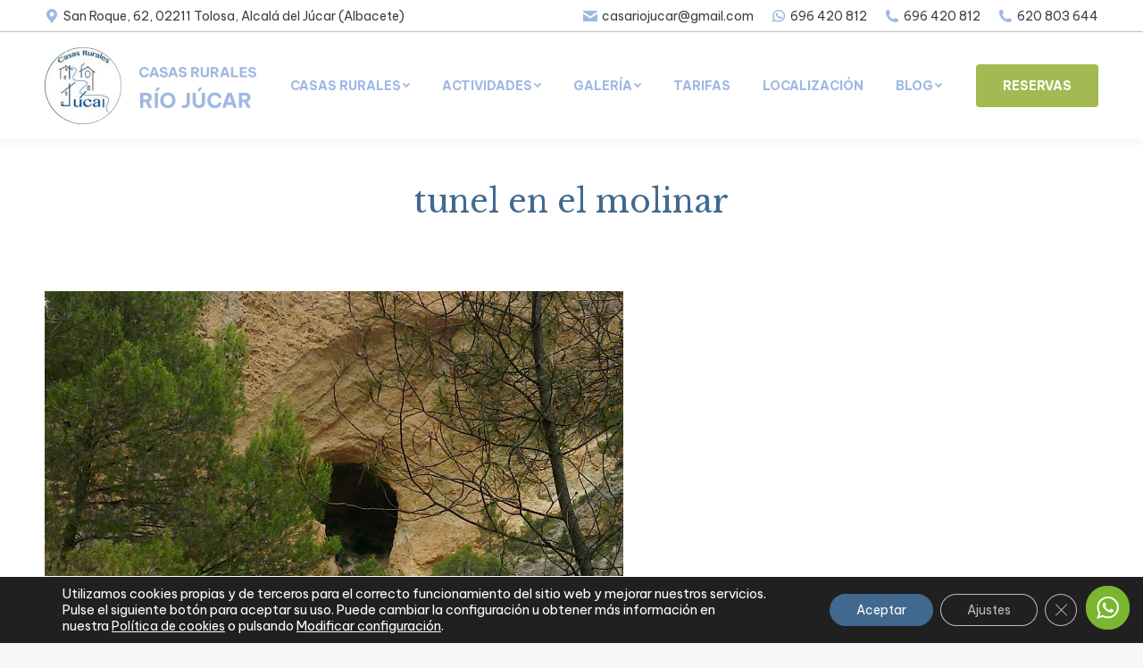

--- FILE ---
content_type: text/html; charset=UTF-8
request_url: https://www.casasruralesriojucar.es/?attachment_id=623
body_size: 14426
content:
<!DOCTYPE html>
<!--[if !(IE 6) | !(IE 7) | !(IE 8)  ]><!-->
<html lang="es" class="no-js">
<!--<![endif]-->
<head>
	<meta charset="UTF-8" />
		<meta name="viewport" content="width=device-width, initial-scale=1, maximum-scale=4">
		<meta name="theme-color" content="#6f8ec5"/>	<link rel="profile" href="https://gmpg.org/xfn/11" />
	        <script type="text/javascript">
            if (/Android|webOS|iPhone|iPad|iPod|BlackBerry|IEMobile|Opera Mini/i.test(navigator.userAgent)) {
                var originalAddEventListener = EventTarget.prototype.addEventListener,
                    oldWidth = window.innerWidth;

                EventTarget.prototype.addEventListener = function (eventName, eventHandler, useCapture) {
                    if (eventName === "resize") {
                        originalAddEventListener.call(this, eventName, function (event) {
                            if (oldWidth === window.innerWidth) {
                                return;
                            }
                            else if (oldWidth !== window.innerWidth) {
                                oldWidth = window.innerWidth;
                            }
                            if (eventHandler.handleEvent) {
                                eventHandler.handleEvent.call(this, event);
                            }
                            else {
                                eventHandler.call(this, event);
                            };
                        }, useCapture);
                    }
                    else {
                        originalAddEventListener.call(this, eventName, eventHandler, useCapture);
                    };
                };
            };
        </script>
		<meta name='robots' content='index, follow, max-image-preview:large, max-snippet:-1, max-video-preview:-1' />

	<!-- This site is optimized with the Yoast SEO plugin v19.13 - https://yoast.com/wordpress/plugins/seo/ -->
	<link media="all" href="https://www.casasruralesriojucar.es/wp-content/cache/autoptimize/css/autoptimize_0799a107f430d8f154bf91a3f2838800.css" rel="stylesheet"><title>tunel en el molinar &middot; Casas Rurales en Alcalá del Júcar</title>
	<link rel="canonical" href="https://www.casasruralesriojucar.es/" />
	<meta property="og:locale" content="es_ES" />
	<meta property="og:type" content="article" />
	<meta property="og:title" content="tunel en el molinar &middot; Casas Rurales en Alcalá del Júcar" />
	<meta property="og:description" content="tunel en el molinar" />
	<meta property="og:url" content="https://www.casasruralesriojucar.es/" />
	<meta property="og:site_name" content="Casas Rurales en Alcalá del Júcar" />
	<meta property="article:publisher" content="https://www.facebook.com/riojucar" />
	<meta property="article:modified_time" content="2015-05-05T20:48:18+00:00" />
	<meta property="og:image" content="https://www.casasruralesriojucar.es" />
	<meta property="og:image:width" content="648" />
	<meta property="og:image:height" content="486" />
	<meta property="og:image:type" content="image/jpeg" />
	<script type="application/ld+json" class="yoast-schema-graph">{"@context":"https://schema.org","@graph":[{"@type":"WebPage","@id":"https://www.casasruralesriojucar.es/","url":"https://www.casasruralesriojucar.es/","name":"tunel en el molinar &middot; Casas Rurales en Alcalá del Júcar","isPartOf":{"@id":"https://www.casasruralesriojucar.es/#website"},"primaryImageOfPage":{"@id":"https://www.casasruralesriojucar.es/#primaryimage"},"image":{"@id":"https://www.casasruralesriojucar.es/#primaryimage"},"thumbnailUrl":"https://www.casasruralesriojucar.es/wp-content/uploads/2015/03/13comarca-la-manchuela.jpg","datePublished":"2015-04-09T14:29:49+00:00","dateModified":"2015-05-05T20:48:18+00:00","breadcrumb":{"@id":"https://www.casasruralesriojucar.es/#breadcrumb"},"inLanguage":"es","potentialAction":[{"@type":"ReadAction","target":["https://www.casasruralesriojucar.es/"]}]},{"@type":"ImageObject","inLanguage":"es","@id":"https://www.casasruralesriojucar.es/#primaryimage","url":"https://www.casasruralesriojucar.es/wp-content/uploads/2015/03/13comarca-la-manchuela.jpg","contentUrl":"https://www.casasruralesriojucar.es/wp-content/uploads/2015/03/13comarca-la-manchuela.jpg","width":648,"height":486,"caption":"tunel en el molinar"},{"@type":"BreadcrumbList","@id":"https://www.casasruralesriojucar.es/#breadcrumb","itemListElement":[{"@type":"ListItem","position":1,"name":"Portada","item":"https://www.casasruralesriojucar.es/"},{"@type":"ListItem","position":2,"name":"tunel en el molinar"}]},{"@type":"WebSite","@id":"https://www.casasruralesriojucar.es/#website","url":"https://www.casasruralesriojucar.es/","name":"Casas Rurales en Alcalá del Júcar","description":"Casas Rurales","potentialAction":[{"@type":"SearchAction","target":{"@type":"EntryPoint","urlTemplate":"https://www.casasruralesriojucar.es/?s={search_term_string}"},"query-input":"required name=search_term_string"}],"inLanguage":"es"}]}</script>
	<!-- / Yoast SEO plugin. -->


<link rel='dns-prefetch' href='//www.googletagmanager.com' />
<link rel='dns-prefetch' href='//fonts.googleapis.com' />
<link rel='dns-prefetch' href='//s.w.org' />
<link rel="alternate" type="application/rss+xml" title="Casas Rurales en Alcalá del Júcar &raquo; Feed" href="https://www.casasruralesriojucar.es/feed/" />
<link rel="alternate" type="application/rss+xml" title="Casas Rurales en Alcalá del Júcar &raquo; Feed de los comentarios" href="https://www.casasruralesriojucar.es/comments/feed/" />
<script type="text/javascript">
window._wpemojiSettings = {"baseUrl":"https:\/\/s.w.org\/images\/core\/emoji\/13.1.0\/72x72\/","ext":".png","svgUrl":"https:\/\/s.w.org\/images\/core\/emoji\/13.1.0\/svg\/","svgExt":".svg","source":{"concatemoji":"https:\/\/www.casasruralesriojucar.es\/wp-includes\/js\/wp-emoji-release.min.js?ver=76b06dd200bc82b263bc0c3e646fc32f"}};
/*! This file is auto-generated */
!function(e,a,t){var n,r,o,i=a.createElement("canvas"),p=i.getContext&&i.getContext("2d");function s(e,t){var a=String.fromCharCode;p.clearRect(0,0,i.width,i.height),p.fillText(a.apply(this,e),0,0);e=i.toDataURL();return p.clearRect(0,0,i.width,i.height),p.fillText(a.apply(this,t),0,0),e===i.toDataURL()}function c(e){var t=a.createElement("script");t.src=e,t.defer=t.type="text/javascript",a.getElementsByTagName("head")[0].appendChild(t)}for(o=Array("flag","emoji"),t.supports={everything:!0,everythingExceptFlag:!0},r=0;r<o.length;r++)t.supports[o[r]]=function(e){if(!p||!p.fillText)return!1;switch(p.textBaseline="top",p.font="600 32px Arial",e){case"flag":return s([127987,65039,8205,9895,65039],[127987,65039,8203,9895,65039])?!1:!s([55356,56826,55356,56819],[55356,56826,8203,55356,56819])&&!s([55356,57332,56128,56423,56128,56418,56128,56421,56128,56430,56128,56423,56128,56447],[55356,57332,8203,56128,56423,8203,56128,56418,8203,56128,56421,8203,56128,56430,8203,56128,56423,8203,56128,56447]);case"emoji":return!s([10084,65039,8205,55357,56613],[10084,65039,8203,55357,56613])}return!1}(o[r]),t.supports.everything=t.supports.everything&&t.supports[o[r]],"flag"!==o[r]&&(t.supports.everythingExceptFlag=t.supports.everythingExceptFlag&&t.supports[o[r]]);t.supports.everythingExceptFlag=t.supports.everythingExceptFlag&&!t.supports.flag,t.DOMReady=!1,t.readyCallback=function(){t.DOMReady=!0},t.supports.everything||(n=function(){t.readyCallback()},a.addEventListener?(a.addEventListener("DOMContentLoaded",n,!1),e.addEventListener("load",n,!1)):(e.attachEvent("onload",n),a.attachEvent("onreadystatechange",function(){"complete"===a.readyState&&t.readyCallback()})),(n=t.source||{}).concatemoji?c(n.concatemoji):n.wpemoji&&n.twemoji&&(c(n.twemoji),c(n.wpemoji)))}(window,document,window._wpemojiSettings);
</script>

	

<link rel='stylesheet' id='dashicons-css'  href='https://www.casasruralesriojucar.es/wp-includes/css/dashicons.min.css?ver=76b06dd200bc82b263bc0c3e646fc32f' type='text/css' media='all' />





<link rel='stylesheet' id='dt-web-fonts-css'  href='https://fonts.googleapis.com/css?family=Be+Vietnam+Pro:400,600,700,700normal,normal%7CRoboto:400,500,600,700%7CLibre+Baskerville:400,600,700,normal' type='text/css' media='all' />





<link rel='stylesheet' id='the7-css-vars-css'  href='https://www.casasruralesriojucar.es/wp-content/cache/autoptimize/css/autoptimize_single_90e4c652431e43a6f7629eb1da4bad1f.css?ver=ed55dba058db' type='text/css' media='all' />
<link rel='stylesheet' id='dt-custom-css'  href='https://www.casasruralesriojucar.es/wp-content/cache/autoptimize/css/autoptimize_single_57a03143a7da5bd83263b04ee8361c25.css?ver=ed55dba058db' type='text/css' media='all' />
<link rel='stylesheet' id='dt-media-css'  href='https://www.casasruralesriojucar.es/wp-content/cache/autoptimize/css/autoptimize_single_1fd25a804f45889ea9be24b5f7982258.css?ver=ed55dba058db' type='text/css' media='all' />
<link rel='stylesheet' id='the7-mega-menu-css'  href='https://www.casasruralesriojucar.es/wp-content/cache/autoptimize/css/autoptimize_single_b703d1ed3c655ffd5d33b13467d739c8.css?ver=ed55dba058db' type='text/css' media='all' />



<script type='text/javascript' src='https://www.casasruralesriojucar.es/wp-includes/js/jquery/jquery.min.js?ver=3.6.0' id='jquery-core-js'></script>
<script type='text/javascript' src='https://www.casasruralesriojucar.es/wp-includes/js/jquery/jquery-migrate.min.js?ver=3.3.2' id='jquery-migrate-js'></script>
<script type='text/javascript' src='https://www.casasruralesriojucar.es/wp-content/plugins/click-to-chat-for-whatsapp/new/inc/assets/js/app.js?ver=4.35' id='ht_ctc_app_js-js'></script>
<script type='text/javascript' defer="defer" src='https://www.casasruralesriojucar.es/wp-content/plugins/widget-google-reviews/assets/js/public-main.js?ver=6.9.2' id='grw-public-main-js-js'></script>
<script type='text/javascript' id='dt-above-fold-js-extra'>
/* <![CDATA[ */
var dtLocal = {"themeUrl":"https:\/\/www.casasruralesriojucar.es\/wp-content\/themes\/dt-the7","passText":"Para ver esta publicaci\u00f3n protegida, introduce la contrase\u00f1a debajo:","moreButtonText":{"loading":"Cargando...","loadMore":"Cargar m\u00e1s"},"postID":"623","ajaxurl":"https:\/\/www.casasruralesriojucar.es\/wp-admin\/admin-ajax.php","REST":{"baseUrl":"https:\/\/www.casasruralesriojucar.es\/wp-json\/the7\/v1","endpoints":{"sendMail":"\/send-mail"}},"contactMessages":{"required":"One or more fields have an error. Please check and try again.","terms":"Please accept the privacy policy.","fillTheCaptchaError":"Please, fill the captcha."},"captchaSiteKey":"","ajaxNonce":"8eb797cf6d","pageData":"","themeSettings":{"smoothScroll":"off","lazyLoading":false,"accentColor":{"mode":"solid","color":"#6f8ec5"},"desktopHeader":{"height":120},"ToggleCaptionEnabled":"disabled","ToggleCaption":"Navigation","floatingHeader":{"showAfter":94,"showMenu":true,"height":120,"logo":{"showLogo":true,"html":"<img class=\" preload-me\" src=\"https:\/\/www.casasruralesriojucar.es\/wp-content\/uploads\/2022\/02\/crrj-logo-1.png\" srcset=\"https:\/\/www.casasruralesriojucar.es\/wp-content\/uploads\/2022\/02\/crrj-logo-1.png 237w, https:\/\/www.casasruralesriojucar.es\/wp-content\/uploads\/2022\/02\/crrj-logo-1.png 237w\" width=\"237\" height=\"86\"   sizes=\"237px\" alt=\"Casas Rurales en Alcal\u00e1 del J\u00facar\" \/>","url":"https:\/\/www.casasruralesriojucar.es\/"}},"topLine":{"floatingTopLine":{"logo":{"showLogo":false,"html":""}}},"mobileHeader":{"firstSwitchPoint":992,"secondSwitchPoint":778,"firstSwitchPointHeight":60,"secondSwitchPointHeight":60,"mobileToggleCaptionEnabled":"disabled","mobileToggleCaption":"Men\u00fa"},"stickyMobileHeaderFirstSwitch":{"logo":{"html":"<img class=\" preload-me\" src=\"https:\/\/www.casasruralesriojucar.es\/wp-content\/uploads\/2022\/02\/crrj-logo-movil.png\" srcset=\"https:\/\/www.casasruralesriojucar.es\/wp-content\/uploads\/2022\/02\/crrj-logo-movil.png 136w, https:\/\/www.casasruralesriojucar.es\/wp-content\/uploads\/2022\/02\/crrj-logo-movil.png 136w\" width=\"136\" height=\"49\"   sizes=\"136px\" alt=\"Casas Rurales en Alcal\u00e1 del J\u00facar\" \/>"}},"stickyMobileHeaderSecondSwitch":{"logo":{"html":"<img class=\" preload-me\" src=\"https:\/\/www.casasruralesriojucar.es\/wp-content\/uploads\/2022\/02\/crrj-logo-movil.png\" srcset=\"https:\/\/www.casasruralesriojucar.es\/wp-content\/uploads\/2022\/02\/crrj-logo-movil.png 136w, https:\/\/www.casasruralesriojucar.es\/wp-content\/uploads\/2022\/02\/crrj-logo-movil.png 136w\" width=\"136\" height=\"49\"   sizes=\"136px\" alt=\"Casas Rurales en Alcal\u00e1 del J\u00facar\" \/>"}},"content":{"textColor":"#33424a","headerColor":"#41698f"},"sidebar":{"switchPoint":992},"boxedWidth":"1280px","stripes":{"stripe1":{"textColor":"#787d85","headerColor":"#3b3f4a"},"stripe2":{"textColor":"#8b9199","headerColor":"#ffffff"},"stripe3":{"textColor":"#ffffff","headerColor":"#ffffff"}}},"VCMobileScreenWidth":"768"};
var dtShare = {"shareButtonText":{"facebook":"Compartir en Facebook","twitter":"Tweet","pinterest":"Tweet","linkedin":"Compartir en Linkedin","whatsapp":"Compartir en Whatsapp"},"overlayOpacity":"85"};
/* ]]> */
</script>
<script type='text/javascript' src='https://www.casasruralesriojucar.es/wp-content/themes/dt-the7/js/above-the-fold.min.js?ver=10.2.1' id='dt-above-fold-js'></script>

<!-- Fragmento de código de la etiqueta de Google (gtag.js) añadida por Site Kit -->

<!-- Fragmento de código de Google Analytics añadido por Site Kit -->
<script type='text/javascript' src='https://www.googletagmanager.com/gtag/js?id=GT-WF6W226' id='google_gtagjs-js' async></script>
<script type='text/javascript' id='google_gtagjs-js-after'>
window.dataLayer = window.dataLayer || [];function gtag(){dataLayer.push(arguments);}
gtag("set","linker",{"domains":["www.casasruralesriojucar.es"]});
gtag("js", new Date());
gtag("set", "developer_id.dZTNiMT", true);
gtag("config", "GT-WF6W226");
</script>

<!-- Finalizar fragmento de código de la etiqueta de Google (gtags.js) añadida por Site Kit -->
<link rel="https://api.w.org/" href="https://www.casasruralesriojucar.es/wp-json/" /><link rel="alternate" type="application/json" href="https://www.casasruralesriojucar.es/wp-json/wp/v2/media/623" /><link rel="EditURI" type="application/rsd+xml" title="RSD" href="https://www.casasruralesriojucar.es/xmlrpc.php?rsd" />
<link rel="wlwmanifest" type="application/wlwmanifest+xml" href="https://www.casasruralesriojucar.es/wp-includes/wlwmanifest.xml" /> 

<link rel='shortlink' href='https://www.casasruralesriojucar.es/?p=623' />
<link rel="alternate" type="application/json+oembed" href="https://www.casasruralesriojucar.es/wp-json/oembed/1.0/embed?url=https%3A%2F%2Fwww.casasruralesriojucar.es%2F%3Fattachment_id%3D623" />
<link rel="alternate" type="text/xml+oembed" href="https://www.casasruralesriojucar.es/wp-json/oembed/1.0/embed?url=https%3A%2F%2Fwww.casasruralesriojucar.es%2F%3Fattachment_id%3D623&#038;format=xml" />
<meta name="generator" content="Site Kit by Google 1.124.0" />		<script>
			document.documentElement.className = document.documentElement.className.replace( 'no-js', 'js' );
		</script>
				
		<meta name="generator" content="Powered by WPBakery Page Builder - drag and drop page builder for WordPress."/>
<meta name="generator" content="Powered by Slider Revolution 6.5.12 - responsive, Mobile-Friendly Slider Plugin for WordPress with comfortable drag and drop interface." />
<script type="text/javascript" id="the7-loader-script">
document.addEventListener("DOMContentLoaded", function(event) {
	var load = document.getElementById("load");
	if(!load.classList.contains('loader-removed')){
		var removeLoading = setTimeout(function() {
			load.className += " loader-removed";
		}, 300);
	}
});
</script>
		<link rel="icon" href="https://www.casasruralesriojucar.es/wp-content/uploads/2022/02/logo-simple-casasruralesriojucar.png" type="image/png" sizes="16x16"/><link rel="icon" href="https://www.casasruralesriojucar.es/wp-content/uploads/2022/02/logo-simple-casasruralesriojucar.png" type="image/png" sizes="32x32"/><script>function setREVStartSize(e){
			//window.requestAnimationFrame(function() {
				window.RSIW = window.RSIW===undefined ? window.innerWidth : window.RSIW;
				window.RSIH = window.RSIH===undefined ? window.innerHeight : window.RSIH;
				try {
					var pw = document.getElementById(e.c).parentNode.offsetWidth,
						newh;
					pw = pw===0 || isNaN(pw) ? window.RSIW : pw;
					e.tabw = e.tabw===undefined ? 0 : parseInt(e.tabw);
					e.thumbw = e.thumbw===undefined ? 0 : parseInt(e.thumbw);
					e.tabh = e.tabh===undefined ? 0 : parseInt(e.tabh);
					e.thumbh = e.thumbh===undefined ? 0 : parseInt(e.thumbh);
					e.tabhide = e.tabhide===undefined ? 0 : parseInt(e.tabhide);
					e.thumbhide = e.thumbhide===undefined ? 0 : parseInt(e.thumbhide);
					e.mh = e.mh===undefined || e.mh=="" || e.mh==="auto" ? 0 : parseInt(e.mh,0);
					if(e.layout==="fullscreen" || e.l==="fullscreen")
						newh = Math.max(e.mh,window.RSIH);
					else{
						e.gw = Array.isArray(e.gw) ? e.gw : [e.gw];
						for (var i in e.rl) if (e.gw[i]===undefined || e.gw[i]===0) e.gw[i] = e.gw[i-1];
						e.gh = e.el===undefined || e.el==="" || (Array.isArray(e.el) && e.el.length==0)? e.gh : e.el;
						e.gh = Array.isArray(e.gh) ? e.gh : [e.gh];
						for (var i in e.rl) if (e.gh[i]===undefined || e.gh[i]===0) e.gh[i] = e.gh[i-1];
											
						var nl = new Array(e.rl.length),
							ix = 0,
							sl;
						e.tabw = e.tabhide>=pw ? 0 : e.tabw;
						e.thumbw = e.thumbhide>=pw ? 0 : e.thumbw;
						e.tabh = e.tabhide>=pw ? 0 : e.tabh;
						e.thumbh = e.thumbhide>=pw ? 0 : e.thumbh;
						for (var i in e.rl) nl[i] = e.rl[i]<window.RSIW ? 0 : e.rl[i];
						sl = nl[0];
						for (var i in nl) if (sl>nl[i] && nl[i]>0) { sl = nl[i]; ix=i;}
						var m = pw>(e.gw[ix]+e.tabw+e.thumbw) ? 1 : (pw-(e.tabw+e.thumbw)) / (e.gw[ix]);
						newh =  (e.gh[ix] * m) + (e.tabh + e.thumbh);
					}
					var el = document.getElementById(e.c);
					if (el!==null && el) el.style.height = newh+"px";
					el = document.getElementById(e.c+"_wrapper");
					if (el!==null && el) {
						el.style.height = newh+"px";
						el.style.display = "block";
					}
				} catch(e){
					console.log("Failure at Presize of Slider:" + e)
				}
			//});
		  };</script>
<noscript><style> .wpb_animate_when_almost_visible { opacity: 1; }</style></noscript>
</head>
<body data-rsssl=1 id="the7-body" class="attachment attachment-template-default single single-attachment postid-623 attachmentid-623 attachment-jpeg wp-embed-responsive no-comments dt-responsive-on right-mobile-menu-close-icon ouside-menu-close-icon mobile-hamburger-close-bg-enable mobile-hamburger-close-bg-hover-enable  fade-medium-mobile-menu-close-icon fade-medium-menu-close-icon srcset-enabled btn-flat custom-btn-color custom-btn-hover-color phantom-sticky phantom-shadow-decoration phantom-main-logo-on floating-mobile-menu-icon top-header first-switch-logo-center first-switch-menu-left second-switch-logo-center second-switch-menu-left layzr-loading-on popup-message-style the7-ver-10.2.1 wpb-js-composer js-comp-ver-6.8.0 vc_responsive">
<!-- The7 10.2.1 -->
<div id="load" class="spinner-loader">
	<div class="load-wrap">
<svg width="75px" height="75px" xmlns="http://www.w3.org/2000/svg" viewBox="0 0 100 100" preserveAspectRatio="xMidYMid">
	<rect class="the7-spinner-animate-1" rx="5" ry="5" transform="rotate(0 50 50) translate(0 -30)"></rect>
	<rect class="the7-spinner-animate-2" rx="5" ry="5" transform="rotate(30 50 50) translate(0 -30)"></rect>
	<rect class="the7-spinner-animate-3" rx="5" ry="5" transform="rotate(60 50 50) translate(0 -30)"></rect>
	<rect class="the7-spinner-animate-4" rx="5" ry="5" transform="rotate(90 50 50) translate(0 -30)"></rect>
	<rect class="the7-spinner-animate-5" rx="5" ry="5" transform="rotate(120 50 50) translate(0 -30)"></rect>
	<rect class="the7-spinner-animate-6" rx="5" ry="5" transform="rotate(150 50 50) translate(0 -30)"></rect>
	<rect class="the7-spinner-animate-7" rx="5" ry="5" transform="rotate(180 50 50) translate(0 -30)"></rect>
	<rect class="the7-spinner-animate-8" rx="5" ry="5" transform="rotate(210 50 50) translate(0 -30)"></rect>
	<rect class="the7-spinner-animate-9" rx="5" ry="5" transform="rotate(240 50 50) translate(0 -30)"></rect>
	<rect class="the7-spinner-animate-10" rx="5" ry="5" transform="rotate(270 50 50) translate(0 -30)"></rect>
	<rect class="the7-spinner-animate-11" rx="5" ry="5" transform="rotate(300 50 50) translate(0 -30)"></rect>
	<rect class="the7-spinner-animate-12" rx="5" ry="5" transform="rotate(330 50 50) translate(0 -30)"></rect>
</svg></div>
</div>
<div id="page" >
	<a class="skip-link screen-reader-text" href="#content">Saltar al contenido</a>

<div class="masthead inline-header center widgets full-height shadow-decoration shadow-mobile-header-decoration small-mobile-menu-icon dt-parent-menu-clickable show-sub-menu-on-hover show-device-logo show-mobile-logo"  role="banner">

	<div class="top-bar full-width-line">
	<div class="top-bar-bg" ></div>
	<div class="left-widgets mini-widgets"><a href="https://g.page/Casasruralesriojucar?share" class="mini-contacts phone show-on-desktop in-menu-first-switch in-menu-second-switch"><i class="fa-fw icomoon-the7-font-the7-map-02"></i>San Roque, 62, 02211 Tolosa, Alcalá del Júcar (Albacete)</a></div><div class="right-widgets mini-widgets"><a href="mailto:casariojucar@gmail.com" class="mini-contacts multipurpose_1 show-on-desktop in-menu-first-switch in-menu-second-switch"><i class="fa-fw icomoon-the7-font-the7-mail-01"></i>casariojucar@gmail.com</a><a href="https://web.whatsapp.com/send?l=es&amp;phone=34696420812" class="mini-contacts multipurpose_3 show-on-desktop near-logo-first-switch in-menu-second-switch"><i class="fa-fw icomoon-the7-font-whatsapp"></i>696 420 812</a><a href="tel:+34696420812" class="mini-contacts multipurpose_2 show-on-desktop in-menu-first-switch in-menu-second-switch"><i class="fa-fw icomoon-the7-font-the7-phone-05"></i>696 420 812</a><a href="tel:+34620803644" class="mini-contacts multipurpose_4 show-on-desktop in-menu-first-switch in-menu-second-switch"><i class="fa-fw icomoon-the7-font-the7-phone-05"></i>620 803 644 </a></div></div>

	<header class="header-bar">

		<div class="branding">
	<div id="site-title" class="assistive-text">Casas Rurales en Alcalá del Júcar</div>
	<div id="site-description" class="assistive-text">Casas Rurales</div>
	<a class="same-logo" href="https://www.casasruralesriojucar.es/"><img   data-srcset="https://www.casasruralesriojucar.es/wp-content/uploads/2022/02/crrj-logo-1.png 237w, https://www.casasruralesriojucar.es/wp-content/uploads/2022/02/crrj-logo-1.png 237w" width="237" height="86"    alt="Casas Rurales en Alcalá del Júcar" data-src="https://www.casasruralesriojucar.es/wp-content/uploads/2022/02/crrj-logo-1.png" data-sizes="237px" class=" preload-me lazyload" src="[data-uri]" /><noscript><img class=" preload-me" src="https://www.casasruralesriojucar.es/wp-content/uploads/2022/02/crrj-logo-1.png" srcset="https://www.casasruralesriojucar.es/wp-content/uploads/2022/02/crrj-logo-1.png 237w, https://www.casasruralesriojucar.es/wp-content/uploads/2022/02/crrj-logo-1.png 237w" width="237" height="86"   sizes="237px" alt="Casas Rurales en Alcalá del Júcar" /></noscript><img   data-srcset="https://www.casasruralesriojucar.es/wp-content/uploads/2022/02/crrj-logo-movil.png 136w, https://www.casasruralesriojucar.es/wp-content/uploads/2022/02/crrj-logo-movil.png 136w" width="136" height="49"    alt="Casas Rurales en Alcalá del Júcar" data-src="https://www.casasruralesriojucar.es/wp-content/uploads/2022/02/crrj-logo-movil.png" data-sizes="136px" class="mobile-logo preload-me lazyload" src="[data-uri]" /><noscript><img class="mobile-logo preload-me" src="https://www.casasruralesriojucar.es/wp-content/uploads/2022/02/crrj-logo-movil.png" srcset="https://www.casasruralesriojucar.es/wp-content/uploads/2022/02/crrj-logo-movil.png 136w, https://www.casasruralesriojucar.es/wp-content/uploads/2022/02/crrj-logo-movil.png 136w" width="136" height="49"   sizes="136px" alt="Casas Rurales en Alcalá del Júcar" /></noscript></a></div>

		<ul id="primary-menu" class="main-nav underline-decoration from-centre-line level-arrows-on outside-item-remove-margin" role="menubar"><li class="menu-item menu-item-type-post_type menu-item-object-page menu-item-has-children menu-item-124 first has-children depth-0" role="presentation"><a href='https://www.casasruralesriojucar.es/casas-rurales-en-alcala-del-jucar/' data-level='1' role="menuitem"><span class="menu-item-text"><span class="menu-text">Casas Rurales</span></span></a><ul class="sub-nav" role="menubar"><li class="menu-item menu-item-type-post_type menu-item-object-page menu-item-188 first depth-1" role="presentation"><a href='https://www.casasruralesriojucar.es/casa-rural-en-alcala-del-jucar-el-bosque/' data-level='2' role="menuitem"><span class="menu-item-text"><span class="menu-text">Casa Rural I EL BOSQUE</span></span></a></li> <li class="menu-item menu-item-type-post_type menu-item-object-page menu-item-187 depth-1" role="presentation"><a href='https://www.casasruralesriojucar.es/casas-rurales-en-alcala-del-jucar-casa-rural-el-tranco/' data-level='2' role="menuitem"><span class="menu-item-text"><span class="menu-text">Casa Rural II EL TRANCO</span></span></a></li> <li class="menu-item menu-item-type-post_type menu-item-object-page menu-item-186 depth-1" role="presentation"><a href='https://www.casasruralesriojucar.es/casa-rural-en-alcala-del-jucar-casa-rural-el-molinar/' data-level='2' role="menuitem"><span class="menu-item-text"><span class="menu-text">Casa Rural III EL MOLINAR</span></span></a></li> </ul></li> <li class="menu-item menu-item-type-post_type menu-item-object-page menu-item-has-children menu-item-142 has-children depth-0" role="presentation"><a href='https://www.casasruralesriojucar.es/actividades-casas-rurales-tolosa-alcala-del-jucar/' data-level='1' role="menuitem"><span class="menu-item-text"><span class="menu-text">Actividades</span></span></a><ul class="sub-nav" role="menubar"><li class="menu-item menu-item-type-post_type menu-item-object-page menu-item-209 first depth-1" role="presentation"><a href='https://www.casasruralesriojucar.es/actividades-en-alcala-del-jucar-casas-rurales-albacete/' data-level='2' role="menuitem"><span class="menu-item-text"><span class="menu-text">AVENTURA</span></span></a></li> <li class="menu-item menu-item-type-post_type menu-item-object-page menu-item-245 depth-1" role="presentation"><a href='https://www.casasruralesriojucar.es/senderismo-y-ciclo-turismo-alcala-del-jucar/' data-level='2' role="menuitem"><span class="menu-item-text"><span class="menu-text">EXCURSIONES</span></span></a></li> </ul></li> <li class="menu-item menu-item-type-post_type menu-item-object-page menu-item-has-children menu-item-300 has-children depth-0" role="presentation"><a href='https://www.casasruralesriojucar.es/galeria-casas-rurales-en-alcala-del-jucar/' data-level='1' role="menuitem"><span class="menu-item-text"><span class="menu-text">Galería</span></span></a><ul class="sub-nav" role="menubar"><li class="menu-item menu-item-type-post_type menu-item-object-page menu-item-5564 first depth-1" role="presentation"><a href='https://www.casasruralesriojucar.es/galeria-casa-el-bosque/' data-level='2' role="menuitem"><span class="menu-item-text"><span class="menu-text">Galería El Bosque</span></span></a></li> <li class="menu-item menu-item-type-post_type menu-item-object-page menu-item-5563 depth-1" role="presentation"><a href='https://www.casasruralesriojucar.es/galeria-casa-el-tranco/' data-level='2' role="menuitem"><span class="menu-item-text"><span class="menu-text">Galería El Tranco</span></span></a></li> <li class="menu-item menu-item-type-post_type menu-item-object-page menu-item-5562 depth-1" role="presentation"><a href='https://www.casasruralesriojucar.es/galeria-casa-el-molinar/' data-level='2' role="menuitem"><span class="menu-item-text"><span class="menu-text">Galería El Molinar</span></span></a></li> <li class="menu-item menu-item-type-post_type menu-item-object-page menu-item-5560 depth-1" role="presentation"><a href='https://www.casasruralesriojucar.es/galeria-entorno-alcala-del-jucar/' data-level='2' role="menuitem"><span class="menu-item-text"><span class="menu-text">Galería Alcalá del Júcar</span></span></a></li> <li class="menu-item menu-item-type-post_type menu-item-object-page menu-item-5561 depth-1" role="presentation"><a href='https://www.casasruralesriojucar.es/galeria-comarca-la-manchuela/' data-level='2' role="menuitem"><span class="menu-item-text"><span class="menu-text">Galería La Manchuela</span></span></a></li> </ul></li> <li class="menu-item menu-item-type-post_type menu-item-object-page menu-item-309 depth-0" role="presentation"><a href='https://www.casasruralesriojucar.es/tarifas-casas-rurales-alcala-del-jucar/' data-level='1' role="menuitem"><span class="menu-item-text"><span class="menu-text">Tarifas</span></span></a></li> <li class="menu-item menu-item-type-post_type menu-item-object-page menu-item-318 depth-0" role="presentation"><a href='https://www.casasruralesriojucar.es/localizacion-alcala-del-jucar-casas-rurales/' data-level='1' role="menuitem"><span class="menu-item-text"><span class="menu-text">Localización</span></span></a></li> <li class="menu-item menu-item-type-post_type menu-item-object-page menu-item-has-children menu-item-342 last has-children depth-0" role="presentation"><a href='https://www.casasruralesriojucar.es/blog/' data-level='1' role="menuitem"><span class="menu-item-text"><span class="menu-text">Blog</span></span></a><ul class="sub-nav" role="menubar"><li class="menu-item menu-item-type-post_type menu-item-object-page menu-item-356 first depth-1" role="presentation"><a href='https://www.casasruralesriojucar.es/noticias-casas-rurales-rio-jucar-alcala-del-jucar/' data-level='2' role="menuitem"><span class="menu-item-text"><span class="menu-text">Noticias</span></span></a></li> <li class="menu-item menu-item-type-post_type menu-item-object-page menu-item-355 depth-1" role="presentation"><a href='https://www.casasruralesriojucar.es/ofertas-casas-rurales/' data-level='2' role="menuitem"><span class="menu-item-text"><span class="menu-text">Ofertas</span></span></a></li> <li class="menu-item menu-item-type-post_type menu-item-object-page menu-item-354 depth-1" role="presentation"><a href='https://www.casasruralesriojucar.es/turismo-alcala-del-jucar/' data-level='2' role="menuitem"><span class="menu-item-text"><span class="menu-text">Información turística</span></span></a></li> </ul></li> </ul>
		<div class="mini-widgets"><a href="/reservar-casa-rural-en-alcala-del-jucar/" class="microwidget-btn mini-button header-elements-button-1 show-on-desktop near-logo-first-switch near-logo-second-switch microwidget-btn-bg-on microwidget-btn-hover-bg-on disable-animation-bg border-off hover-border-off btn-icon-align-right" ><span>RESERVAS</span></a></div>
	</header>
	
</div>
<div class="dt-mobile-header ">
	<div class="dt-close-mobile-menu-icon"><div class="close-line-wrap"><span class="close-line"></span><span class="close-line"></span><span class="close-line"></span></div></div>	<ul id="mobile-menu" class="mobile-main-nav" role="menubar">
		<li class="menu-item menu-item-type-post_type menu-item-object-page menu-item-has-children menu-item-124 first has-children depth-0" role="presentation"><a href='https://www.casasruralesriojucar.es/casas-rurales-en-alcala-del-jucar/' data-level='1' role="menuitem"><span class="menu-item-text"><span class="menu-text">Casas Rurales</span></span></a><ul class="sub-nav" role="menubar"><li class="menu-item menu-item-type-post_type menu-item-object-page menu-item-188 first depth-1" role="presentation"><a href='https://www.casasruralesriojucar.es/casa-rural-en-alcala-del-jucar-el-bosque/' data-level='2' role="menuitem"><span class="menu-item-text"><span class="menu-text">Casa Rural I EL BOSQUE</span></span></a></li> <li class="menu-item menu-item-type-post_type menu-item-object-page menu-item-187 depth-1" role="presentation"><a href='https://www.casasruralesriojucar.es/casas-rurales-en-alcala-del-jucar-casa-rural-el-tranco/' data-level='2' role="menuitem"><span class="menu-item-text"><span class="menu-text">Casa Rural II EL TRANCO</span></span></a></li> <li class="menu-item menu-item-type-post_type menu-item-object-page menu-item-186 depth-1" role="presentation"><a href='https://www.casasruralesriojucar.es/casa-rural-en-alcala-del-jucar-casa-rural-el-molinar/' data-level='2' role="menuitem"><span class="menu-item-text"><span class="menu-text">Casa Rural III EL MOLINAR</span></span></a></li> </ul></li> <li class="menu-item menu-item-type-post_type menu-item-object-page menu-item-has-children menu-item-142 has-children depth-0" role="presentation"><a href='https://www.casasruralesriojucar.es/actividades-casas-rurales-tolosa-alcala-del-jucar/' data-level='1' role="menuitem"><span class="menu-item-text"><span class="menu-text">Actividades</span></span></a><ul class="sub-nav" role="menubar"><li class="menu-item menu-item-type-post_type menu-item-object-page menu-item-209 first depth-1" role="presentation"><a href='https://www.casasruralesriojucar.es/actividades-en-alcala-del-jucar-casas-rurales-albacete/' data-level='2' role="menuitem"><span class="menu-item-text"><span class="menu-text">AVENTURA</span></span></a></li> <li class="menu-item menu-item-type-post_type menu-item-object-page menu-item-245 depth-1" role="presentation"><a href='https://www.casasruralesriojucar.es/senderismo-y-ciclo-turismo-alcala-del-jucar/' data-level='2' role="menuitem"><span class="menu-item-text"><span class="menu-text">EXCURSIONES</span></span></a></li> </ul></li> <li class="menu-item menu-item-type-post_type menu-item-object-page menu-item-has-children menu-item-300 has-children depth-0" role="presentation"><a href='https://www.casasruralesriojucar.es/galeria-casas-rurales-en-alcala-del-jucar/' data-level='1' role="menuitem"><span class="menu-item-text"><span class="menu-text">Galería</span></span></a><ul class="sub-nav" role="menubar"><li class="menu-item menu-item-type-post_type menu-item-object-page menu-item-5564 first depth-1" role="presentation"><a href='https://www.casasruralesriojucar.es/galeria-casa-el-bosque/' data-level='2' role="menuitem"><span class="menu-item-text"><span class="menu-text">Galería El Bosque</span></span></a></li> <li class="menu-item menu-item-type-post_type menu-item-object-page menu-item-5563 depth-1" role="presentation"><a href='https://www.casasruralesriojucar.es/galeria-casa-el-tranco/' data-level='2' role="menuitem"><span class="menu-item-text"><span class="menu-text">Galería El Tranco</span></span></a></li> <li class="menu-item menu-item-type-post_type menu-item-object-page menu-item-5562 depth-1" role="presentation"><a href='https://www.casasruralesriojucar.es/galeria-casa-el-molinar/' data-level='2' role="menuitem"><span class="menu-item-text"><span class="menu-text">Galería El Molinar</span></span></a></li> <li class="menu-item menu-item-type-post_type menu-item-object-page menu-item-5560 depth-1" role="presentation"><a href='https://www.casasruralesriojucar.es/galeria-entorno-alcala-del-jucar/' data-level='2' role="menuitem"><span class="menu-item-text"><span class="menu-text">Galería Alcalá del Júcar</span></span></a></li> <li class="menu-item menu-item-type-post_type menu-item-object-page menu-item-5561 depth-1" role="presentation"><a href='https://www.casasruralesriojucar.es/galeria-comarca-la-manchuela/' data-level='2' role="menuitem"><span class="menu-item-text"><span class="menu-text">Galería La Manchuela</span></span></a></li> </ul></li> <li class="menu-item menu-item-type-post_type menu-item-object-page menu-item-309 depth-0" role="presentation"><a href='https://www.casasruralesriojucar.es/tarifas-casas-rurales-alcala-del-jucar/' data-level='1' role="menuitem"><span class="menu-item-text"><span class="menu-text">Tarifas</span></span></a></li> <li class="menu-item menu-item-type-post_type menu-item-object-page menu-item-318 depth-0" role="presentation"><a href='https://www.casasruralesriojucar.es/localizacion-alcala-del-jucar-casas-rurales/' data-level='1' role="menuitem"><span class="menu-item-text"><span class="menu-text">Localización</span></span></a></li> <li class="menu-item menu-item-type-post_type menu-item-object-page menu-item-has-children menu-item-342 last has-children depth-0" role="presentation"><a href='https://www.casasruralesriojucar.es/blog/' data-level='1' role="menuitem"><span class="menu-item-text"><span class="menu-text">Blog</span></span></a><ul class="sub-nav" role="menubar"><li class="menu-item menu-item-type-post_type menu-item-object-page menu-item-356 first depth-1" role="presentation"><a href='https://www.casasruralesriojucar.es/noticias-casas-rurales-rio-jucar-alcala-del-jucar/' data-level='2' role="menuitem"><span class="menu-item-text"><span class="menu-text">Noticias</span></span></a></li> <li class="menu-item menu-item-type-post_type menu-item-object-page menu-item-355 depth-1" role="presentation"><a href='https://www.casasruralesriojucar.es/ofertas-casas-rurales/' data-level='2' role="menuitem"><span class="menu-item-text"><span class="menu-text">Ofertas</span></span></a></li> <li class="menu-item menu-item-type-post_type menu-item-object-page menu-item-354 depth-1" role="presentation"><a href='https://www.casasruralesriojucar.es/turismo-alcala-del-jucar/' data-level='2' role="menuitem"><span class="menu-item-text"><span class="menu-text">Información turística</span></span></a></li> </ul></li> 	</ul>
	<div class='mobile-mini-widgets-in-menu'></div>
</div>

		<div class="page-title title-center disabled-bg breadcrumbs-off page-title-responsive-enabled">
			<div class="wf-wrap">

				<div class="page-title-head hgroup"><h1 class="entry-title">tunel en el molinar</h1></div>			</div>
		</div>

		

<div id="main" class="sidebar-none sidebar-divider-vertical">

	
	<div class="main-gradient"></div>
	<div class="wf-wrap">
	<div class="wf-container-main">

	

			<!-- Content -->
			<div id="content" class="content" role="main">

				
					
						<article id="post-623" class="post-623 attachment type-attachment status-inherit description-off">

							
							
<img class="alignleft preload-me lazy-load" src="data:image/svg+xml,%3Csvg%20xmlns%3D&#39;http%3A%2F%2Fwww.w3.org%2F2000%2Fsvg&#39;%20viewBox%3D&#39;0%200%20648%20486&#39;%2F%3E" data-src="https://www.casasruralesriojucar.es/wp-content/uploads/2015/03/13comarca-la-manchuela.jpg" data-srcset="https://www.casasruralesriojucar.es/wp-content/uploads/2015/03/13comarca-la-manchuela.jpg 648w" width="648" height="486"  alt="casas rurales en alcala del jucar"/>

						</article>

						
					
				
			</div><!-- #content -->

			

			</div><!-- .wf-container -->
		</div><!-- .wf-wrap -->

	
	</div><!-- #main -->

	

	
	<!-- !Footer -->
	<footer id="footer" class="footer solid-bg">

		
<!-- !Bottom-bar -->
<div id="bottom-bar" class="solid-bg logo-center" role="contentinfo">
    <div class="wf-wrap">
        <div class="wf-container-bottom">

			
            <div class="wf-float-right">

				<div class="bottom-text-block"><p><a href="/aviso-legal-casas-rurales-alcala-del-jucar/">Aviso Legal</a> | <a href="/lopd-casa-rural-en-alcala-del-jucar/">Política de privacidad</a> | <a href="/politica-de-cookies/">Política de Cookies</a> | <a href="/normas-de-uso-casa-rural-alcala-del-jucar/">Normas de uso</a></p>
</div>
            </div>

        </div><!-- .wf-container-bottom -->
    </div><!-- .wf-wrap -->
</div><!-- #bottom-bar -->
	</footer><!-- #footer -->


	<a href="#" class="scroll-top"><span class="screen-reader-text">Ir a Tienda</span></a>

</div><!-- #page -->


		<script>
			window.RS_MODULES = window.RS_MODULES || {};
			window.RS_MODULES.modules = window.RS_MODULES.modules || {};
			window.RS_MODULES.waiting = window.RS_MODULES.waiting || [];
			window.RS_MODULES.defered = true;
			window.RS_MODULES.moduleWaiting = window.RS_MODULES.moduleWaiting || {};
			window.RS_MODULES.type = 'compiled';
		</script>
			<!--copyscapeskip-->
	<aside id="moove_gdpr_cookie_info_bar" class="moove-gdpr-info-bar-hidden moove-gdpr-align-center moove-gdpr-dark-scheme gdpr_infobar_postion_bottom" aria-label="Banner de cookies RGPD" style="display: none;">
	<div class="moove-gdpr-info-bar-container">
		<div class="moove-gdpr-info-bar-content">
		
<div class="moove-gdpr-cookie-notice">
  <p><span style="font-size: 11pt">Utilizamos cookies propias y de terceros para el correcto funcionamiento del sitio web y mejorar nuestros servicios. Pulse el siguiente botón para aceptar su uso. Puede cambiar la configuración u obtener más información en nuestra <a href="/politica-de-cookies/">Política de cookies</a> o pulsando <button  aria-haspopup="true" data-href="#moove_gdpr_cookie_modal" class="change-settings-button">Modificar configuración</button>.</span></p>
				<button class="moove-gdpr-infobar-close-btn gdpr-content-close-btn" aria-label="Cerrar el banner de cookies RGPD">
					<span class="gdpr-sr-only">Cerrar el banner de cookies RGPD</span>
					<i class="moovegdpr-arrow-close"></i>
				</button>
			</div>
<!--  .moove-gdpr-cookie-notice -->
		
<div class="moove-gdpr-button-holder">
			<button class="mgbutton moove-gdpr-infobar-allow-all gdpr-fbo-0" aria-label="Aceptar" >Aceptar</button>
						<button class="mgbutton moove-gdpr-infobar-settings-btn change-settings-button gdpr-fbo-2" aria-haspopup="true" data-href="#moove_gdpr_cookie_modal"  aria-label="Ajustes">Ajustes</button>
							<button class="moove-gdpr-infobar-close-btn gdpr-fbo-3" aria-label="Cerrar el banner de cookies RGPD" >
					<span class="gdpr-sr-only">Cerrar el banner de cookies RGPD</span>
					<i class="moovegdpr-arrow-close"></i>
				</button>
			</div>
<!--  .button-container -->
		</div>
		<!-- moove-gdpr-info-bar-content -->
	</div>
	<!-- moove-gdpr-info-bar-container -->
	</aside>
	<!-- #moove_gdpr_cookie_info_bar -->
	<!--/copyscapeskip-->
		<!-- Click to Chat - https://holithemes.com/plugins/click-to-chat/  v4.35 -->
									<div class="ht-ctc ht-ctc-chat ctc-analytics ctc_wp_desktop style-7_1  ht_ctc_entry_animation ht_ctc_an_entry_corner " id="ht-ctc-chat"  
				style="display: none;  position: fixed; bottom: 15px; right: 15px;"   >
								<div class="ht_ctc_style ht_ctc_chat_style">
				

<div class="ctc_s_7_1 ctc-analytics ctc_nb" style="display:flex;justify-content:center;align-items:center; background-color: #7bb730; border-radius:25px;" data-nb_top="-7.8px" data-nb_right="-7.8px">
	<p class="ctc_s_7_1_cta ctc-analytics ctc_cta ht-ctc-cta  ht-ctc-cta-hover ctc_cta_stick " style=" display: none; order: 0; color: #ffffff; padding: 0px 0px 0px 21px;  margin:0 10px; border-radius: 25px; ">Escríbenos</p>
	<div class="ctc_s_7_icon_padding ctc-analytics " style="padding: 12px;background-color: #7bb730;border-radius: 25px; ">
		<svg style="pointer-events:none; display:block; height:25px; width:25px;" height="25px" version="1.1" viewBox="0 0 509 512" width="25px">
        <g fill="none" fill-rule="evenodd" id="Page-1" stroke="none" stroke-width="1">
            <path style="fill: #ffffff;" d="M259.253137,0.00180389396 C121.502859,0.00180389396 9.83730687,111.662896 9.83730687,249.413175 C9.83730687,296.530232 22.9142299,340.597122 45.6254897,378.191325 L0.613226597,512.001804 L138.700183,467.787757 C174.430395,487.549184 215.522926,498.811168 259.253137,498.811168 C396.994498,498.811168 508.660049,387.154535 508.660049,249.415405 C508.662279,111.662896 396.996727,0.00180389396 259.253137,0.00180389396 L259.253137,0.00180389396 Z M259.253137,459.089875 C216.65782,459.089875 176.998957,446.313956 143.886359,424.41206 L63.3044195,450.21808 L89.4939401,372.345171 C64.3924908,337.776609 49.5608297,295.299463 49.5608297,249.406486 C49.5608297,133.783298 143.627719,39.7186378 259.253137,39.7186378 C374.871867,39.7186378 468.940986,133.783298 468.940986,249.406486 C468.940986,365.025215 374.874096,459.089875 259.253137,459.089875 Z M200.755924,146.247066 C196.715791,136.510165 193.62103,136.180176 187.380228,135.883632 C185.239759,135.781068 182.918689,135.682963 180.379113,135.682963 C172.338979,135.682963 164.002301,138.050856 158.97889,143.19021 C152.865178,149.44439 137.578667,164.09322 137.578667,194.171258 C137.578667,224.253755 159.487251,253.321759 162.539648,257.402027 C165.600963,261.477835 205.268745,324.111057 266.985579,349.682963 C315.157262,369.636141 329.460495,367.859106 340.450462,365.455539 C356.441543,361.9639 376.521811,350.186865 381.616571,335.917077 C386.711331,321.63837 386.711331,309.399797 385.184018,306.857991 C383.654475,304.305037 379.578667,302.782183 373.464955,299.716408 C367.351242,296.659552 337.288812,281.870254 331.68569,279.83458 C326.080339,277.796676 320.898622,278.418749 316.5887,284.378615 C310.639982,292.612729 304.918689,301.074268 300.180674,306.09099 C296.46161,310.02856 290.477218,310.577055 285.331175,308.389764 C278.564174,305.506821 259.516237,298.869139 236.160607,278.048627 C217.988923,261.847958 205.716906,241.83458 202.149458,235.711949 C198.582011,229.598236 201.835077,225.948292 204.584241,222.621648 C207.719135,218.824546 210.610997,216.097679 213.667853,212.532462 C216.724709,208.960555 218.432625,207.05866 220.470529,202.973933 C222.508433,198.898125 221.137195,194.690767 219.607652,191.629452 C218.07588,188.568136 205.835077,158.494558 200.755924,146.247066 Z" 
            fill="#ffffff" id="htwaicon-chat"/>
        </g>
        </svg>	</div>
</div>
				</div>
			</div>
							<span class="ht_ctc_chat_data" data-settings="{&quot;number&quot;:&quot;34696420812&quot;,&quot;pre_filled&quot;:&quot;\u00a1Hola! Me gustar\u00eda saber m\u00e1s acerca de las casas rurales.&quot;,&quot;dis_m&quot;:&quot;show&quot;,&quot;dis_d&quot;:&quot;show&quot;,&quot;css&quot;:&quot;cursor: pointer; z-index: 99999999;&quot;,&quot;pos_d&quot;:&quot;position: fixed; bottom: 15px; right: 15px;&quot;,&quot;pos_m&quot;:&quot;position: fixed; bottom: 15px; right: 15px;&quot;,&quot;side_d&quot;:&quot;right&quot;,&quot;side_m&quot;:&quot;right&quot;,&quot;schedule&quot;:&quot;no&quot;,&quot;se&quot;:150,&quot;ani&quot;:&quot;no-animation&quot;,&quot;url_structure_d&quot;:&quot;web&quot;,&quot;url_target_d&quot;:&quot;_blank&quot;,&quot;ga&quot;:&quot;yes&quot;,&quot;gtm&quot;:&quot;1&quot;,&quot;fb&quot;:&quot;yes&quot;,&quot;webhook_format&quot;:&quot;json&quot;,&quot;g_init&quot;:&quot;default&quot;,&quot;g_an_event_name&quot;:&quot;chat: {number}&quot;,&quot;gtm_event_name&quot;:&quot;Click to Chat&quot;,&quot;pixel_event_name&quot;:&quot;Click to Chat by HoliThemes&quot;}" data-rest="3cb8f1a7ea"></span>
				

<script type='text/javascript' src='https://www.casasruralesriojucar.es/wp-content/themes/dt-the7/js/main.min.js?ver=10.2.1' id='dt-main-js'></script>
<script type='text/javascript' src='https://www.casasruralesriojucar.es/wp-includes/js/jquery/ui/core.min.js?ver=1.13.0' id='jquery-ui-core-js'></script>
<script type='text/javascript' src='https://www.casasruralesriojucar.es/wp-includes/js/jquery/ui/datepicker.min.js?ver=1.13.0' id='jquery-ui-datepicker-js'></script>
<script type='text/javascript' id='jquery-ui-datepicker-js-after'>
jQuery(function(jQuery){jQuery.datepicker.setDefaults({"closeText":"Cerrar","currentText":"Hoy","monthNames":["enero","febrero","marzo","abril","mayo","junio","julio","agosto","septiembre","octubre","noviembre","diciembre"],"monthNamesShort":["Ene","Feb","Mar","Abr","May","Jun","Jul","Ago","Sep","Oct","Nov","Dic"],"nextText":"Siguiente","prevText":"Anterior","dayNames":["domingo","lunes","martes","mi\u00e9rcoles","jueves","viernes","s\u00e1bado"],"dayNamesShort":["Dom","Lun","Mar","Mi\u00e9","Jue","Vie","S\u00e1b"],"dayNamesMin":["D","L","M","X","J","V","S"],"dateFormat":"d MM, yy","firstDay":1,"isRTL":false});});
</script>
<script type='text/javascript' id='wpsbc-script-js-extra'>
/* <![CDATA[ */
var wpsbc = {"ajax_url":"https:\/\/www.casasruralesriojucar.es\/wp-admin\/admin-ajax.php","search_form_nonce":"a3519aa4c4","search_date_format":"d MM, yy","calendar_months_to_jump":""};
/* ]]> */
</script>
<script type='text/javascript' src='https://www.casasruralesriojucar.es/wp-content/plugins/wp-simple-booking-calendar-premium/assets/js/script-front-end.min.js?ver=8.3.10' id='wpsbc-script-js'></script>
<script type='text/javascript' src='https://www.casasruralesriojucar.es/wp-content/plugins/contact-form-7/includes/swv/js/index.js?ver=5.6.4' id='swv-js'></script>
<script type='text/javascript' id='contact-form-7-js-extra'>
/* <![CDATA[ */
var wpcf7 = {"api":{"root":"https:\/\/www.casasruralesriojucar.es\/wp-json\/","namespace":"contact-form-7\/v1"}};
/* ]]> */
</script>
<script type='text/javascript' src='https://www.casasruralesriojucar.es/wp-content/plugins/contact-form-7/includes/js/index.js?ver=5.6.4' id='contact-form-7-js'></script>
<script type='text/javascript' src='https://www.casasruralesriojucar.es/wp-content/plugins/revslider/public/assets/js/rbtools.min.js?ver=6.5.12' defer async id='tp-tools-js'></script>
<script type='text/javascript' src='https://www.casasruralesriojucar.es/wp-content/plugins/revslider/public/assets/js/rs6.min.js?ver=6.5.12' defer async id='revmin-js'></script>
<script type='text/javascript' src='https://www.casasruralesriojucar.es/wp-content/themes/dt-the7/lib/jquery-mousewheel/jquery-mousewheel.min.js?ver=10.2.1' id='jquery-mousewheel-js'></script>
<script type='text/javascript' src='https://www.casasruralesriojucar.es/wp-content/themes/dt-the7/lib/custom-scrollbar/custom-scrollbar.min.js?ver=10.2.1' id='the7-custom-scrollbar-js'></script>
<script type='text/javascript' src='https://www.casasruralesriojucar.es/wp-content/plugins/wp-smushit/app/assets/js/smush-lazy-load.min.js?ver=3.15.0' id='smush-lazy-load-js'></script>
<script type='text/javascript' id='moove_gdpr_frontend-js-extra'>
/* <![CDATA[ */
var moove_frontend_gdpr_scripts = {"ajaxurl":"https:\/\/www.casasruralesriojucar.es\/wp-admin\/admin-ajax.php","post_id":"623","plugin_dir":"https:\/\/www.casasruralesriojucar.es\/wp-content\/plugins\/gdpr-cookie-compliance","show_icons":"all","is_page":"","ajax_cookie_removal":"false","strict_init":"2","enabled_default":{"strict":3,"third_party":0,"advanced":0,"performance":0,"preference":0},"geo_location":"false","force_reload":"false","is_single":"1","hide_save_btn":"false","current_user":"0","cookie_expiration":"365","script_delay":"2000","close_btn_action":"1","close_btn_rdr":"","scripts_defined":"{\"cache\":true,\"header\":\"\",\"body\":\"\",\"footer\":\"\",\"thirdparty\":{\"header\":\"\",\"body\":\"\",\"footer\":\"\"},\"strict\":{\"header\":\"\",\"body\":\"\",\"footer\":\"\"},\"advanced\":{\"header\":\"<!-- Global site tag (gtag.js) - Google Analytics -->\\r\\n<script data-gdpr async src=\\\"https:\\\/\\\/www.googletagmanager.com\\\/gtag\\\/js?id=G-CDG6YDJBZM\\\"><\\\/script>\\r\\n<script data-gdpr>\\r\\n  window.dataLayer = window.dataLayer || [];\\r\\n  function gtag(){dataLayer.push(arguments);}\\r\\n  gtag('js', new Date());\\r\\n\\r\\n  gtag('config', 'G-CDG6YDJBZM');\\r\\n<\\\/script>\",\"body\":\"\",\"footer\":\"\"}}","gdpr_scor":"true","wp_lang":"","wp_consent_api":"false","gdpr_nonce":"de786d120e"};
/* ]]> */
</script>
<script type='text/javascript' src='https://www.casasruralesriojucar.es/wp-content/plugins/gdpr-cookie-compliance/dist/scripts/main.js?ver=5.0.9' id='moove_gdpr_frontend-js'></script>
<script type='text/javascript' id='moove_gdpr_frontend-js-after'>
var gdpr_consent__strict = "true"
var gdpr_consent__thirdparty = "false"
var gdpr_consent__advanced = "false"
var gdpr_consent__performance = "false"
var gdpr_consent__preference = "false"
var gdpr_consent__cookies = "strict"
</script>

    
	<!--copyscapeskip-->
	<!-- V1 -->
	<dialog id="moove_gdpr_cookie_modal" class="gdpr_lightbox-hide" aria-modal="true" aria-label="Pantalla de ajustes RGPD">
	<div class="moove-gdpr-modal-content moove-clearfix logo-position-left moove_gdpr_modal_theme_v1">
		    
		<button class="moove-gdpr-modal-close" autofocus aria-label="Cerrar los ajustes de cookies RGPD">
			<span class="gdpr-sr-only">Cerrar los ajustes de cookies RGPD</span>
			<span class="gdpr-icon moovegdpr-arrow-close"></span>
		</button>
				<div class="moove-gdpr-modal-left-content">
		
<div class="moove-gdpr-company-logo-holder">
	<img  alt=""   width="149"  height="148"   data-src="https://www.casasruralesriojucar.es/wp-content/uploads/2015/03/logo.jpg" class="img-responsive lazyload" src="[data-uri]" /><noscript><img src="https://www.casasruralesriojucar.es/wp-content/uploads/2015/03/logo.jpg" alt=""   width="149"  height="148"  class="img-responsive" /></noscript>
</div>
<!--  .moove-gdpr-company-logo-holder -->
		<ul id="moove-gdpr-menu">
			
<li class="menu-item-on menu-item-privacy_overview menu-item-selected">
	<button data-href="#privacy_overview" class="moove-gdpr-tab-nav" aria-label="Resumen de privacidad">
	<span class="gdpr-nav-tab-title">Resumen de privacidad</span>
	</button>
</li>

	<li class="menu-item-strict-necessary-cookies menu-item-off">
	<button data-href="#strict-necessary-cookies" class="moove-gdpr-tab-nav" aria-label="Cookies estrictamente necesarias">
		<span class="gdpr-nav-tab-title">Cookies estrictamente necesarias</span>
	</button>
	</li>



	<li class="menu-item-advanced-cookies menu-item-off">
	<button data-href="#advanced-cookies" class="moove-gdpr-tab-nav" aria-label="Cookies analíticas">
		<span class="gdpr-nav-tab-title">Cookies analíticas</span>
	</button>
	</li>


	<li class="menu-item-moreinfo menu-item-off">
	<button data-href="#cookie_policy_modal" class="moove-gdpr-tab-nav" aria-label="Política de cookies">
		<span class="gdpr-nav-tab-title">Política de cookies</span>
	</button>
	</li>
		</ul>
		
<div class="moove-gdpr-branding-cnt">
			<a href="https://wordpress.org/plugins/gdpr-cookie-compliance/" rel="noopener noreferrer" target="_blank" class='moove-gdpr-branding'>Powered by&nbsp; <span>GDPR Cookie Compliance</span></a>
		</div>
<!--  .moove-gdpr-branding -->
		</div>
		<!--  .moove-gdpr-modal-left-content -->
		<div class="moove-gdpr-modal-right-content">
		<div class="moove-gdpr-modal-title">
			 
		</div>
		<!-- .moove-gdpr-modal-ritle -->
		<div class="main-modal-content">

			<div class="moove-gdpr-tab-content">
			
<div id="privacy_overview" class="moove-gdpr-tab-main">
		<span class="tab-title">Resumen de privacidad</span>
		<div class="moove-gdpr-tab-main-content">
	<p>Esta web utiliza cookies para que podamos ofrecerte la mejor experiencia de usuario posible. La información de las cookies se almacena en tu navegador y realiza funciones tales como reconocerte cuando vuelves a nuestra web o ayudar a nuestro equipo a comprender qué secciones de la web encuentras más interesantes y útiles.</p>
		</div>
	<!--  .moove-gdpr-tab-main-content -->

</div>
<!-- #privacy_overview -->
			
  <div id="strict-necessary-cookies" class="moove-gdpr-tab-main" style="display:none">
    <span class="tab-title">Cookies estrictamente necesarias</span>
    <div class="moove-gdpr-tab-main-content">
      <p>Las cookies estrictamente necesarias tiene que activarse siempre para que podamos guardar tus preferencias de ajustes de cookies.</p>
      <div class="moove-gdpr-status-bar gdpr-checkbox-disabled checkbox-selected">
        <div class="gdpr-cc-form-wrap">
          <div class="gdpr-cc-form-fieldset">
            <label class="cookie-switch" for="moove_gdpr_strict_cookies">    
              <span class="gdpr-sr-only">Activar o desactivar las cookies</span>        
              <input type="checkbox" aria-label="Cookies estrictamente necesarias" disabled checked="checked"  value="check" name="moove_gdpr_strict_cookies" id="moove_gdpr_strict_cookies">
              <span class="cookie-slider cookie-round gdpr-sr" data-text-enable="Activado" data-text-disabled="Desactivado">
                <span class="gdpr-sr-label">
                  <span class="gdpr-sr-enable">Activado</span>
                  <span class="gdpr-sr-disable">Desactivado</span>
                </span>
              </span>
            </label>
          </div>
          <!-- .gdpr-cc-form-fieldset -->
        </div>
        <!-- .gdpr-cc-form-wrap -->
      </div>
      <!-- .moove-gdpr-status-bar -->
                                              
    </div>
    <!--  .moove-gdpr-tab-main-content -->
  </div>
  <!-- #strict-necesarry-cookies -->
			
			
  <div id="advanced-cookies" class="moove-gdpr-tab-main" style="display:none">
    <span class="tab-title">Cookies analíticas</span>
    <div class="moove-gdpr-tab-main-content">
      <p>Esta web utiliza Google Analytics para recopilar información anónima tal como el número de visitantes del sitio, o las páginas más populares.</p>
<p>Dejar esta cookie activa nos permite mejorar nuestra web.</p>
      <div class="moove-gdpr-status-bar">
        <div class="gdpr-cc-form-wrap">
          <div class="gdpr-cc-form-fieldset">
            <label class="cookie-switch" for="moove_gdpr_advanced_cookies">    
              <span class="gdpr-sr-only">Activar o desactivar las cookies</span>
              <input type="checkbox" aria-label="Cookies analíticas" value="check" name="moove_gdpr_advanced_cookies" id="moove_gdpr_advanced_cookies" >
              <span class="cookie-slider cookie-round gdpr-sr" data-text-enable="Activado" data-text-disabled="Desactivado">
                <span class="gdpr-sr-label">
                  <span class="gdpr-sr-enable">Activado</span>
                  <span class="gdpr-sr-disable">Desactivado</span>
                </span>
              </span>
            </label>
          </div>
          <!-- .gdpr-cc-form-fieldset -->
        </div>
        <!-- .gdpr-cc-form-wrap -->
      </div>
      <!-- .moove-gdpr-status-bar -->
         
    </div>
    <!--  .moove-gdpr-tab-main-content -->
  </div>
  <!-- #advanced-cookies -->
									
	<div id="cookie_policy_modal" class="moove-gdpr-tab-main" style="display:none">
	<span class="tab-title">Política de cookies</span>
	<div class="moove-gdpr-tab-main-content">
		<p>Más información sobre nuestra <a href="/politica-de-cookies/" target="_blank" rel="noopener">política de cookies</a></p>
		 
	</div>
	<!--  .moove-gdpr-tab-main-content -->
	</div>
			</div>
			<!--  .moove-gdpr-tab-content -->
		</div>
		<!--  .main-modal-content -->
		<div class="moove-gdpr-modal-footer-content">
			<div class="moove-gdpr-button-holder">
						<button class="mgbutton moove-gdpr-modal-allow-all button-visible" aria-label="Activar todo">Activar todo</button>
								<button class="mgbutton moove-gdpr-modal-save-settings button-visible" aria-label="Guardar ajustes">Guardar ajustes</button>
				</div>
<!--  .moove-gdpr-button-holder -->
		</div>
		<!--  .moove-gdpr-modal-footer-content -->
		</div>
		<!--  .moove-gdpr-modal-right-content -->

		<div class="moove-clearfix"></div>

	</div>
	<!--  .moove-gdpr-modal-content -->
	</dialog>
	<!-- #moove_gdpr_cookie_modal -->
	<!--/copyscapeskip-->

<div class="pswp" tabindex="-1" role="dialog" aria-hidden="true">
	<div class="pswp__bg"></div>
	<div class="pswp__scroll-wrap">
		<div class="pswp__container">
			<div class="pswp__item"></div>
			<div class="pswp__item"></div>
			<div class="pswp__item"></div>
		</div>
		<div class="pswp__ui pswp__ui--hidden">
			<div class="pswp__top-bar">
				<div class="pswp__counter"></div>
				<button class="pswp__button pswp__button--close" title="Close (Esc)" aria-label="Close (Esc)"></button>
				<button class="pswp__button pswp__button--share" title="Share" aria-label="Share"></button>
				<button class="pswp__button pswp__button--fs" title="Toggle fullscreen" aria-label="Toggle fullscreen"></button>
				<button class="pswp__button pswp__button--zoom" title="Zoom in/out" aria-label="Zoom in/out"></button>
				<div class="pswp__preloader">
					<div class="pswp__preloader__icn">
						<div class="pswp__preloader__cut">
							<div class="pswp__preloader__donut"></div>
						</div>
					</div>
				</div>
			</div>
			<div class="pswp__share-modal pswp__share-modal--hidden pswp__single-tap">
				<div class="pswp__share-tooltip"></div> 
			</div>
			<button class="pswp__button pswp__button--arrow--left" title="Previous (arrow left)" aria-label="Previous (arrow left)">
			</button>
			<button class="pswp__button pswp__button--arrow--right" title="Next (arrow right)" aria-label="Next (arrow right)">
			</button>
			<div class="pswp__caption">
				<div class="pswp__caption__center"></div>
			</div>
		</div>
	</div>
</div>
</body>
</html>
